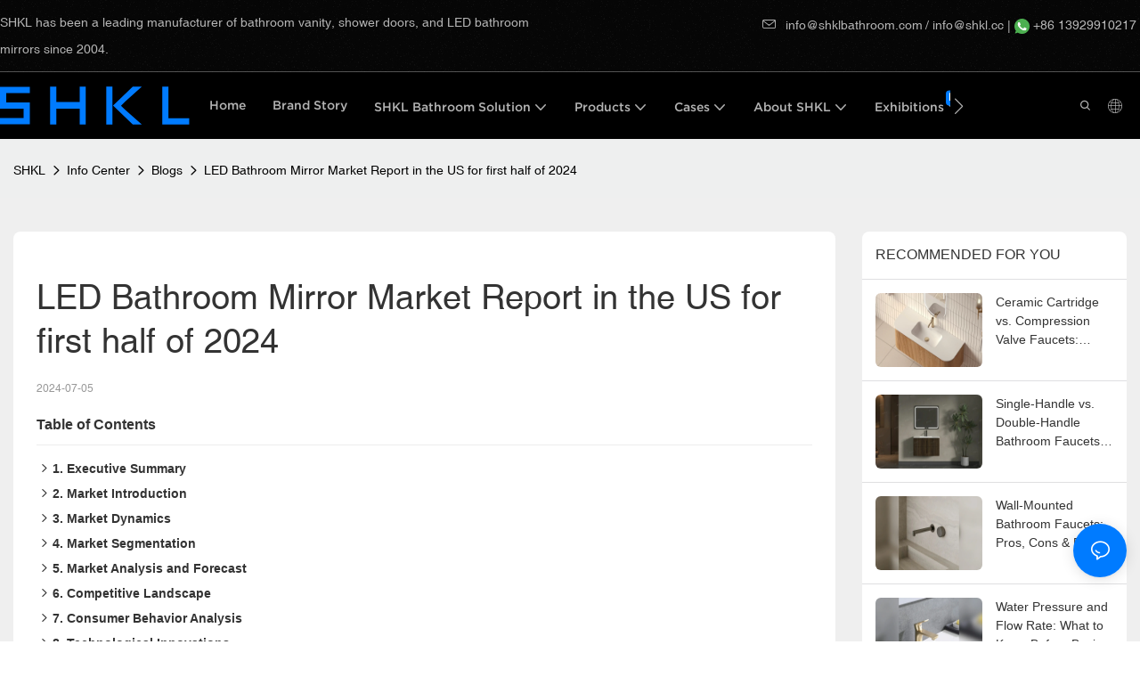

--- FILE ---
content_type: image/svg+xml
request_url: https://img.yfisher.com/1633571392827.svg
body_size: 454
content:
<?xml version="1.0" encoding="utf-8"?>
<!-- Generator: Adobe Illustrator 24.0.1, SVG Export Plug-In . SVG Version: 6.00 Build 0)  -->
<svg version="1.1" id="图层_1" xmlns="http://www.w3.org/2000/svg" xmlns:xlink="http://www.w3.org/1999/xlink" x="0px" y="0px"
	 viewBox="0 0 20 20" style="enable-background:new 0 0 20 20;" xml:space="preserve">
<style type="text/css">
	.st0{fill:none;}
	.st1{fill-rule:evenodd;clip-rule:evenodd;fill:url(#SVGID_1_);}
	.st2{fill-rule:evenodd;clip-rule:evenodd;fill:#FFFFFF;}
</style>
<path id="Background" class="st0" d="M0,0h20v20H0V0L0,0z"/>
<path id="path_1" class="st0" d="M0,0h20v20H0V0L0,0z"/>
<polygon class="st0" points="0,0 20,0 20,20 0,20 0,0 "/>
<linearGradient id="SVGID_1_" gradientUnits="userSpaceOnUse" x1="2.9584" y1="17.0624" x2="17.0416" y2="2.9792">
	<stop  offset="0" style="stop-color:#F64444"/>
	<stop  offset="1" style="stop-color:#793AC6"/>
</linearGradient>
<circle class="st1" cx="10" cy="10" r="10"/>
<g>
	<g id="Group">
		<path id="Shape" class="st2" d="M6.6,4.5c-1.1,0-2.1,0.9-2.1,2.1v6.9c0,1.1,0.9,2.1,2.1,2.1h6.9c1.1,0,2.1-0.9,2.1-2.1V6.6
			c0-1.1-0.9-2.1-2.1-2.1H6.6L6.6,4.5L6.6,4.5z M6.6,3.1h6.9c1.9,0,3.4,1.5,3.4,3.4v6.9c0,1.9-1.5,3.4-3.4,3.4H6.6
			c-1.9,0-3.4-1.5-3.4-3.4V6.6C3.1,4.7,4.7,3.1,6.6,3.1L6.6,3.1L6.6,3.1z M10,13.4c-1.9,0-3.4-1.5-3.4-3.4c0-1.9,1.5-3.4,3.4-3.4
			c1.9,0,3.4,1.5,3.4,3.4C13.4,11.9,11.9,13.4,10,13.4L10,13.4L10,13.4z M10,12.1c1.1,0,2.1-0.9,2.1-2.1c0-1.1-0.9-2.1-2.1-2.1
			c-1.1,0-2.1,0.9-2.1,2.1C7.9,11.1,8.9,12.1,10,12.1L10,12.1L10,12.1z M13.8,7.2c-0.6,0-1-0.5-1-1c0-0.6,0.5-1,1-1c0.6,0,1,0.5,1,1
			C14.8,6.8,14.4,7.2,13.8,7.2L13.8,7.2L13.8,7.2z"/>
	</g>
</g>
</svg>


--- FILE ---
content_type: image/svg+xml
request_url: https://img.yfisher.com/1633339730924.svg
body_size: 696
content:
<?xml version="1.0" encoding="utf-8"?>
<!-- Generator: Adobe Illustrator 24.0.1, SVG Export Plug-In . SVG Version: 6.00 Build 0)  -->
<svg version="1.1" id="图层_1" xmlns="http://www.w3.org/2000/svg" xmlns:xlink="http://www.w3.org/1999/xlink" x="0px" y="0px"
	 viewBox="0 0 175.2 35" style="enable-background:new 0 0 175.2 35;" xml:space="preserve">
<style type="text/css">
	.st0{fill-rule:evenodd;clip-rule:evenodd;fill:#007BFF;}
</style>
<polygon class="st0" points="52.1,35 46.4,35 46.4,0 52.1,0 52.1,14.3 73.7,14.3 73.7,0 79.3,0 79.3,35 73.7,35 73.7,20.4 
	52.1,20.4 "/>
<rect x="98.3" class="st0" width="5.7" height="35"/>
<polygon class="st0" points="104.6,17.4 122.8,35 131.2,35 131.2,34.9 115.8,21.4 111.9,17.8 115.8,13.9 131.2,0 122.8,0 "/>
<polygon class="st0" points="175.2,35 150.1,35 150.1,0 155.8,0 155.8,29.3 175.2,29.3 175.2,35 "/>
<polygon class="st0" points="0,20.3 0,0.3 27.5,0.3 27.5,6 5.7,6 5.7,14.7 27.6,14.7 27.6,34.8 0,34.8 0,29.1 21.8,29.1 21.8,20.3 
	"/>
</svg>


--- FILE ---
content_type: application/javascript
request_url: https://www.shklbathroom.com/v1.5.10/assets/js/widget/quote-list.js
body_size: 257
content:
class WidgetQuoteList extends Script {
  constructor(params) {
    super(params)
    this.$dom = document.querySelector(`#${this.attrId}`)
    this.$badge = this.$dom.querySelector('.widget-quote-list__badge')
  }
  init() {
    if (window.app.info.page.page_type === 'landing_page') return
    this.checkShow()
    this.watchProductQuoteIdList()
  }
  checkShow() {
    const productQuoteIdList = window.app.info.productQuoteIdList
    if (productQuoteIdList?.length) {
      this.$badge.innerText = productQuoteIdList.length
      this.$dom.classList.add('show')
    } else {
      this.$dom.classList.remove('show')
    }
  }
  watchProductQuoteIdList() {
    if (!window.productQuoteIdListChangeListenerMap) window.productQuoteIdListChangeListenerMap = {}
    if (!window.productQuoteIdListChangeListenerMap[this.attrId]) { // 防止重复监听事件
      window.addEventListener('productQuoteIdListChange', () => {
        this.checkShow()
      })
      window.productQuoteIdListChangeListenerMap[this.attrId] = true
    }
  }
}